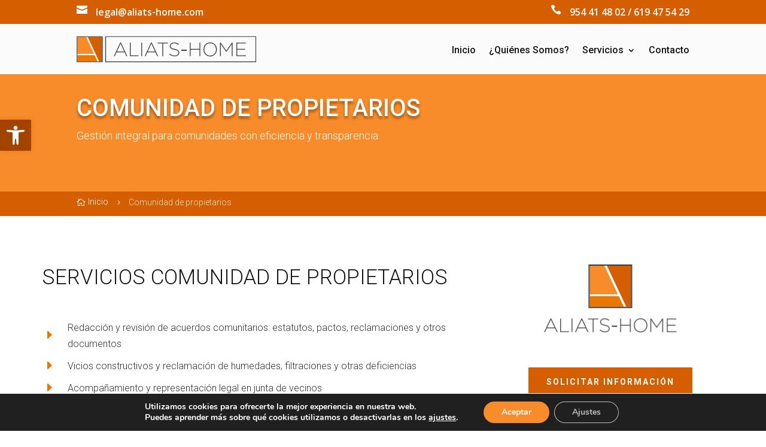

--- FILE ---
content_type: text/html; charset=utf-8
request_url: https://www.google.com/recaptcha/api2/anchor?ar=1&k=6Lc1_f0pAAAAADt9Y2xcfMauycc8x_0KNqcmDF0q&co=aHR0cHM6Ly9hbGlhdHMtaG9tZS5jb206NDQz&hl=en&v=PoyoqOPhxBO7pBk68S4YbpHZ&size=invisible&anchor-ms=20000&execute-ms=30000&cb=vj7ma9ixpzw5
body_size: 48791
content:
<!DOCTYPE HTML><html dir="ltr" lang="en"><head><meta http-equiv="Content-Type" content="text/html; charset=UTF-8">
<meta http-equiv="X-UA-Compatible" content="IE=edge">
<title>reCAPTCHA</title>
<style type="text/css">
/* cyrillic-ext */
@font-face {
  font-family: 'Roboto';
  font-style: normal;
  font-weight: 400;
  font-stretch: 100%;
  src: url(//fonts.gstatic.com/s/roboto/v48/KFO7CnqEu92Fr1ME7kSn66aGLdTylUAMa3GUBHMdazTgWw.woff2) format('woff2');
  unicode-range: U+0460-052F, U+1C80-1C8A, U+20B4, U+2DE0-2DFF, U+A640-A69F, U+FE2E-FE2F;
}
/* cyrillic */
@font-face {
  font-family: 'Roboto';
  font-style: normal;
  font-weight: 400;
  font-stretch: 100%;
  src: url(//fonts.gstatic.com/s/roboto/v48/KFO7CnqEu92Fr1ME7kSn66aGLdTylUAMa3iUBHMdazTgWw.woff2) format('woff2');
  unicode-range: U+0301, U+0400-045F, U+0490-0491, U+04B0-04B1, U+2116;
}
/* greek-ext */
@font-face {
  font-family: 'Roboto';
  font-style: normal;
  font-weight: 400;
  font-stretch: 100%;
  src: url(//fonts.gstatic.com/s/roboto/v48/KFO7CnqEu92Fr1ME7kSn66aGLdTylUAMa3CUBHMdazTgWw.woff2) format('woff2');
  unicode-range: U+1F00-1FFF;
}
/* greek */
@font-face {
  font-family: 'Roboto';
  font-style: normal;
  font-weight: 400;
  font-stretch: 100%;
  src: url(//fonts.gstatic.com/s/roboto/v48/KFO7CnqEu92Fr1ME7kSn66aGLdTylUAMa3-UBHMdazTgWw.woff2) format('woff2');
  unicode-range: U+0370-0377, U+037A-037F, U+0384-038A, U+038C, U+038E-03A1, U+03A3-03FF;
}
/* math */
@font-face {
  font-family: 'Roboto';
  font-style: normal;
  font-weight: 400;
  font-stretch: 100%;
  src: url(//fonts.gstatic.com/s/roboto/v48/KFO7CnqEu92Fr1ME7kSn66aGLdTylUAMawCUBHMdazTgWw.woff2) format('woff2');
  unicode-range: U+0302-0303, U+0305, U+0307-0308, U+0310, U+0312, U+0315, U+031A, U+0326-0327, U+032C, U+032F-0330, U+0332-0333, U+0338, U+033A, U+0346, U+034D, U+0391-03A1, U+03A3-03A9, U+03B1-03C9, U+03D1, U+03D5-03D6, U+03F0-03F1, U+03F4-03F5, U+2016-2017, U+2034-2038, U+203C, U+2040, U+2043, U+2047, U+2050, U+2057, U+205F, U+2070-2071, U+2074-208E, U+2090-209C, U+20D0-20DC, U+20E1, U+20E5-20EF, U+2100-2112, U+2114-2115, U+2117-2121, U+2123-214F, U+2190, U+2192, U+2194-21AE, U+21B0-21E5, U+21F1-21F2, U+21F4-2211, U+2213-2214, U+2216-22FF, U+2308-230B, U+2310, U+2319, U+231C-2321, U+2336-237A, U+237C, U+2395, U+239B-23B7, U+23D0, U+23DC-23E1, U+2474-2475, U+25AF, U+25B3, U+25B7, U+25BD, U+25C1, U+25CA, U+25CC, U+25FB, U+266D-266F, U+27C0-27FF, U+2900-2AFF, U+2B0E-2B11, U+2B30-2B4C, U+2BFE, U+3030, U+FF5B, U+FF5D, U+1D400-1D7FF, U+1EE00-1EEFF;
}
/* symbols */
@font-face {
  font-family: 'Roboto';
  font-style: normal;
  font-weight: 400;
  font-stretch: 100%;
  src: url(//fonts.gstatic.com/s/roboto/v48/KFO7CnqEu92Fr1ME7kSn66aGLdTylUAMaxKUBHMdazTgWw.woff2) format('woff2');
  unicode-range: U+0001-000C, U+000E-001F, U+007F-009F, U+20DD-20E0, U+20E2-20E4, U+2150-218F, U+2190, U+2192, U+2194-2199, U+21AF, U+21E6-21F0, U+21F3, U+2218-2219, U+2299, U+22C4-22C6, U+2300-243F, U+2440-244A, U+2460-24FF, U+25A0-27BF, U+2800-28FF, U+2921-2922, U+2981, U+29BF, U+29EB, U+2B00-2BFF, U+4DC0-4DFF, U+FFF9-FFFB, U+10140-1018E, U+10190-1019C, U+101A0, U+101D0-101FD, U+102E0-102FB, U+10E60-10E7E, U+1D2C0-1D2D3, U+1D2E0-1D37F, U+1F000-1F0FF, U+1F100-1F1AD, U+1F1E6-1F1FF, U+1F30D-1F30F, U+1F315, U+1F31C, U+1F31E, U+1F320-1F32C, U+1F336, U+1F378, U+1F37D, U+1F382, U+1F393-1F39F, U+1F3A7-1F3A8, U+1F3AC-1F3AF, U+1F3C2, U+1F3C4-1F3C6, U+1F3CA-1F3CE, U+1F3D4-1F3E0, U+1F3ED, U+1F3F1-1F3F3, U+1F3F5-1F3F7, U+1F408, U+1F415, U+1F41F, U+1F426, U+1F43F, U+1F441-1F442, U+1F444, U+1F446-1F449, U+1F44C-1F44E, U+1F453, U+1F46A, U+1F47D, U+1F4A3, U+1F4B0, U+1F4B3, U+1F4B9, U+1F4BB, U+1F4BF, U+1F4C8-1F4CB, U+1F4D6, U+1F4DA, U+1F4DF, U+1F4E3-1F4E6, U+1F4EA-1F4ED, U+1F4F7, U+1F4F9-1F4FB, U+1F4FD-1F4FE, U+1F503, U+1F507-1F50B, U+1F50D, U+1F512-1F513, U+1F53E-1F54A, U+1F54F-1F5FA, U+1F610, U+1F650-1F67F, U+1F687, U+1F68D, U+1F691, U+1F694, U+1F698, U+1F6AD, U+1F6B2, U+1F6B9-1F6BA, U+1F6BC, U+1F6C6-1F6CF, U+1F6D3-1F6D7, U+1F6E0-1F6EA, U+1F6F0-1F6F3, U+1F6F7-1F6FC, U+1F700-1F7FF, U+1F800-1F80B, U+1F810-1F847, U+1F850-1F859, U+1F860-1F887, U+1F890-1F8AD, U+1F8B0-1F8BB, U+1F8C0-1F8C1, U+1F900-1F90B, U+1F93B, U+1F946, U+1F984, U+1F996, U+1F9E9, U+1FA00-1FA6F, U+1FA70-1FA7C, U+1FA80-1FA89, U+1FA8F-1FAC6, U+1FACE-1FADC, U+1FADF-1FAE9, U+1FAF0-1FAF8, U+1FB00-1FBFF;
}
/* vietnamese */
@font-face {
  font-family: 'Roboto';
  font-style: normal;
  font-weight: 400;
  font-stretch: 100%;
  src: url(//fonts.gstatic.com/s/roboto/v48/KFO7CnqEu92Fr1ME7kSn66aGLdTylUAMa3OUBHMdazTgWw.woff2) format('woff2');
  unicode-range: U+0102-0103, U+0110-0111, U+0128-0129, U+0168-0169, U+01A0-01A1, U+01AF-01B0, U+0300-0301, U+0303-0304, U+0308-0309, U+0323, U+0329, U+1EA0-1EF9, U+20AB;
}
/* latin-ext */
@font-face {
  font-family: 'Roboto';
  font-style: normal;
  font-weight: 400;
  font-stretch: 100%;
  src: url(//fonts.gstatic.com/s/roboto/v48/KFO7CnqEu92Fr1ME7kSn66aGLdTylUAMa3KUBHMdazTgWw.woff2) format('woff2');
  unicode-range: U+0100-02BA, U+02BD-02C5, U+02C7-02CC, U+02CE-02D7, U+02DD-02FF, U+0304, U+0308, U+0329, U+1D00-1DBF, U+1E00-1E9F, U+1EF2-1EFF, U+2020, U+20A0-20AB, U+20AD-20C0, U+2113, U+2C60-2C7F, U+A720-A7FF;
}
/* latin */
@font-face {
  font-family: 'Roboto';
  font-style: normal;
  font-weight: 400;
  font-stretch: 100%;
  src: url(//fonts.gstatic.com/s/roboto/v48/KFO7CnqEu92Fr1ME7kSn66aGLdTylUAMa3yUBHMdazQ.woff2) format('woff2');
  unicode-range: U+0000-00FF, U+0131, U+0152-0153, U+02BB-02BC, U+02C6, U+02DA, U+02DC, U+0304, U+0308, U+0329, U+2000-206F, U+20AC, U+2122, U+2191, U+2193, U+2212, U+2215, U+FEFF, U+FFFD;
}
/* cyrillic-ext */
@font-face {
  font-family: 'Roboto';
  font-style: normal;
  font-weight: 500;
  font-stretch: 100%;
  src: url(//fonts.gstatic.com/s/roboto/v48/KFO7CnqEu92Fr1ME7kSn66aGLdTylUAMa3GUBHMdazTgWw.woff2) format('woff2');
  unicode-range: U+0460-052F, U+1C80-1C8A, U+20B4, U+2DE0-2DFF, U+A640-A69F, U+FE2E-FE2F;
}
/* cyrillic */
@font-face {
  font-family: 'Roboto';
  font-style: normal;
  font-weight: 500;
  font-stretch: 100%;
  src: url(//fonts.gstatic.com/s/roboto/v48/KFO7CnqEu92Fr1ME7kSn66aGLdTylUAMa3iUBHMdazTgWw.woff2) format('woff2');
  unicode-range: U+0301, U+0400-045F, U+0490-0491, U+04B0-04B1, U+2116;
}
/* greek-ext */
@font-face {
  font-family: 'Roboto';
  font-style: normal;
  font-weight: 500;
  font-stretch: 100%;
  src: url(//fonts.gstatic.com/s/roboto/v48/KFO7CnqEu92Fr1ME7kSn66aGLdTylUAMa3CUBHMdazTgWw.woff2) format('woff2');
  unicode-range: U+1F00-1FFF;
}
/* greek */
@font-face {
  font-family: 'Roboto';
  font-style: normal;
  font-weight: 500;
  font-stretch: 100%;
  src: url(//fonts.gstatic.com/s/roboto/v48/KFO7CnqEu92Fr1ME7kSn66aGLdTylUAMa3-UBHMdazTgWw.woff2) format('woff2');
  unicode-range: U+0370-0377, U+037A-037F, U+0384-038A, U+038C, U+038E-03A1, U+03A3-03FF;
}
/* math */
@font-face {
  font-family: 'Roboto';
  font-style: normal;
  font-weight: 500;
  font-stretch: 100%;
  src: url(//fonts.gstatic.com/s/roboto/v48/KFO7CnqEu92Fr1ME7kSn66aGLdTylUAMawCUBHMdazTgWw.woff2) format('woff2');
  unicode-range: U+0302-0303, U+0305, U+0307-0308, U+0310, U+0312, U+0315, U+031A, U+0326-0327, U+032C, U+032F-0330, U+0332-0333, U+0338, U+033A, U+0346, U+034D, U+0391-03A1, U+03A3-03A9, U+03B1-03C9, U+03D1, U+03D5-03D6, U+03F0-03F1, U+03F4-03F5, U+2016-2017, U+2034-2038, U+203C, U+2040, U+2043, U+2047, U+2050, U+2057, U+205F, U+2070-2071, U+2074-208E, U+2090-209C, U+20D0-20DC, U+20E1, U+20E5-20EF, U+2100-2112, U+2114-2115, U+2117-2121, U+2123-214F, U+2190, U+2192, U+2194-21AE, U+21B0-21E5, U+21F1-21F2, U+21F4-2211, U+2213-2214, U+2216-22FF, U+2308-230B, U+2310, U+2319, U+231C-2321, U+2336-237A, U+237C, U+2395, U+239B-23B7, U+23D0, U+23DC-23E1, U+2474-2475, U+25AF, U+25B3, U+25B7, U+25BD, U+25C1, U+25CA, U+25CC, U+25FB, U+266D-266F, U+27C0-27FF, U+2900-2AFF, U+2B0E-2B11, U+2B30-2B4C, U+2BFE, U+3030, U+FF5B, U+FF5D, U+1D400-1D7FF, U+1EE00-1EEFF;
}
/* symbols */
@font-face {
  font-family: 'Roboto';
  font-style: normal;
  font-weight: 500;
  font-stretch: 100%;
  src: url(//fonts.gstatic.com/s/roboto/v48/KFO7CnqEu92Fr1ME7kSn66aGLdTylUAMaxKUBHMdazTgWw.woff2) format('woff2');
  unicode-range: U+0001-000C, U+000E-001F, U+007F-009F, U+20DD-20E0, U+20E2-20E4, U+2150-218F, U+2190, U+2192, U+2194-2199, U+21AF, U+21E6-21F0, U+21F3, U+2218-2219, U+2299, U+22C4-22C6, U+2300-243F, U+2440-244A, U+2460-24FF, U+25A0-27BF, U+2800-28FF, U+2921-2922, U+2981, U+29BF, U+29EB, U+2B00-2BFF, U+4DC0-4DFF, U+FFF9-FFFB, U+10140-1018E, U+10190-1019C, U+101A0, U+101D0-101FD, U+102E0-102FB, U+10E60-10E7E, U+1D2C0-1D2D3, U+1D2E0-1D37F, U+1F000-1F0FF, U+1F100-1F1AD, U+1F1E6-1F1FF, U+1F30D-1F30F, U+1F315, U+1F31C, U+1F31E, U+1F320-1F32C, U+1F336, U+1F378, U+1F37D, U+1F382, U+1F393-1F39F, U+1F3A7-1F3A8, U+1F3AC-1F3AF, U+1F3C2, U+1F3C4-1F3C6, U+1F3CA-1F3CE, U+1F3D4-1F3E0, U+1F3ED, U+1F3F1-1F3F3, U+1F3F5-1F3F7, U+1F408, U+1F415, U+1F41F, U+1F426, U+1F43F, U+1F441-1F442, U+1F444, U+1F446-1F449, U+1F44C-1F44E, U+1F453, U+1F46A, U+1F47D, U+1F4A3, U+1F4B0, U+1F4B3, U+1F4B9, U+1F4BB, U+1F4BF, U+1F4C8-1F4CB, U+1F4D6, U+1F4DA, U+1F4DF, U+1F4E3-1F4E6, U+1F4EA-1F4ED, U+1F4F7, U+1F4F9-1F4FB, U+1F4FD-1F4FE, U+1F503, U+1F507-1F50B, U+1F50D, U+1F512-1F513, U+1F53E-1F54A, U+1F54F-1F5FA, U+1F610, U+1F650-1F67F, U+1F687, U+1F68D, U+1F691, U+1F694, U+1F698, U+1F6AD, U+1F6B2, U+1F6B9-1F6BA, U+1F6BC, U+1F6C6-1F6CF, U+1F6D3-1F6D7, U+1F6E0-1F6EA, U+1F6F0-1F6F3, U+1F6F7-1F6FC, U+1F700-1F7FF, U+1F800-1F80B, U+1F810-1F847, U+1F850-1F859, U+1F860-1F887, U+1F890-1F8AD, U+1F8B0-1F8BB, U+1F8C0-1F8C1, U+1F900-1F90B, U+1F93B, U+1F946, U+1F984, U+1F996, U+1F9E9, U+1FA00-1FA6F, U+1FA70-1FA7C, U+1FA80-1FA89, U+1FA8F-1FAC6, U+1FACE-1FADC, U+1FADF-1FAE9, U+1FAF0-1FAF8, U+1FB00-1FBFF;
}
/* vietnamese */
@font-face {
  font-family: 'Roboto';
  font-style: normal;
  font-weight: 500;
  font-stretch: 100%;
  src: url(//fonts.gstatic.com/s/roboto/v48/KFO7CnqEu92Fr1ME7kSn66aGLdTylUAMa3OUBHMdazTgWw.woff2) format('woff2');
  unicode-range: U+0102-0103, U+0110-0111, U+0128-0129, U+0168-0169, U+01A0-01A1, U+01AF-01B0, U+0300-0301, U+0303-0304, U+0308-0309, U+0323, U+0329, U+1EA0-1EF9, U+20AB;
}
/* latin-ext */
@font-face {
  font-family: 'Roboto';
  font-style: normal;
  font-weight: 500;
  font-stretch: 100%;
  src: url(//fonts.gstatic.com/s/roboto/v48/KFO7CnqEu92Fr1ME7kSn66aGLdTylUAMa3KUBHMdazTgWw.woff2) format('woff2');
  unicode-range: U+0100-02BA, U+02BD-02C5, U+02C7-02CC, U+02CE-02D7, U+02DD-02FF, U+0304, U+0308, U+0329, U+1D00-1DBF, U+1E00-1E9F, U+1EF2-1EFF, U+2020, U+20A0-20AB, U+20AD-20C0, U+2113, U+2C60-2C7F, U+A720-A7FF;
}
/* latin */
@font-face {
  font-family: 'Roboto';
  font-style: normal;
  font-weight: 500;
  font-stretch: 100%;
  src: url(//fonts.gstatic.com/s/roboto/v48/KFO7CnqEu92Fr1ME7kSn66aGLdTylUAMa3yUBHMdazQ.woff2) format('woff2');
  unicode-range: U+0000-00FF, U+0131, U+0152-0153, U+02BB-02BC, U+02C6, U+02DA, U+02DC, U+0304, U+0308, U+0329, U+2000-206F, U+20AC, U+2122, U+2191, U+2193, U+2212, U+2215, U+FEFF, U+FFFD;
}
/* cyrillic-ext */
@font-face {
  font-family: 'Roboto';
  font-style: normal;
  font-weight: 900;
  font-stretch: 100%;
  src: url(//fonts.gstatic.com/s/roboto/v48/KFO7CnqEu92Fr1ME7kSn66aGLdTylUAMa3GUBHMdazTgWw.woff2) format('woff2');
  unicode-range: U+0460-052F, U+1C80-1C8A, U+20B4, U+2DE0-2DFF, U+A640-A69F, U+FE2E-FE2F;
}
/* cyrillic */
@font-face {
  font-family: 'Roboto';
  font-style: normal;
  font-weight: 900;
  font-stretch: 100%;
  src: url(//fonts.gstatic.com/s/roboto/v48/KFO7CnqEu92Fr1ME7kSn66aGLdTylUAMa3iUBHMdazTgWw.woff2) format('woff2');
  unicode-range: U+0301, U+0400-045F, U+0490-0491, U+04B0-04B1, U+2116;
}
/* greek-ext */
@font-face {
  font-family: 'Roboto';
  font-style: normal;
  font-weight: 900;
  font-stretch: 100%;
  src: url(//fonts.gstatic.com/s/roboto/v48/KFO7CnqEu92Fr1ME7kSn66aGLdTylUAMa3CUBHMdazTgWw.woff2) format('woff2');
  unicode-range: U+1F00-1FFF;
}
/* greek */
@font-face {
  font-family: 'Roboto';
  font-style: normal;
  font-weight: 900;
  font-stretch: 100%;
  src: url(//fonts.gstatic.com/s/roboto/v48/KFO7CnqEu92Fr1ME7kSn66aGLdTylUAMa3-UBHMdazTgWw.woff2) format('woff2');
  unicode-range: U+0370-0377, U+037A-037F, U+0384-038A, U+038C, U+038E-03A1, U+03A3-03FF;
}
/* math */
@font-face {
  font-family: 'Roboto';
  font-style: normal;
  font-weight: 900;
  font-stretch: 100%;
  src: url(//fonts.gstatic.com/s/roboto/v48/KFO7CnqEu92Fr1ME7kSn66aGLdTylUAMawCUBHMdazTgWw.woff2) format('woff2');
  unicode-range: U+0302-0303, U+0305, U+0307-0308, U+0310, U+0312, U+0315, U+031A, U+0326-0327, U+032C, U+032F-0330, U+0332-0333, U+0338, U+033A, U+0346, U+034D, U+0391-03A1, U+03A3-03A9, U+03B1-03C9, U+03D1, U+03D5-03D6, U+03F0-03F1, U+03F4-03F5, U+2016-2017, U+2034-2038, U+203C, U+2040, U+2043, U+2047, U+2050, U+2057, U+205F, U+2070-2071, U+2074-208E, U+2090-209C, U+20D0-20DC, U+20E1, U+20E5-20EF, U+2100-2112, U+2114-2115, U+2117-2121, U+2123-214F, U+2190, U+2192, U+2194-21AE, U+21B0-21E5, U+21F1-21F2, U+21F4-2211, U+2213-2214, U+2216-22FF, U+2308-230B, U+2310, U+2319, U+231C-2321, U+2336-237A, U+237C, U+2395, U+239B-23B7, U+23D0, U+23DC-23E1, U+2474-2475, U+25AF, U+25B3, U+25B7, U+25BD, U+25C1, U+25CA, U+25CC, U+25FB, U+266D-266F, U+27C0-27FF, U+2900-2AFF, U+2B0E-2B11, U+2B30-2B4C, U+2BFE, U+3030, U+FF5B, U+FF5D, U+1D400-1D7FF, U+1EE00-1EEFF;
}
/* symbols */
@font-face {
  font-family: 'Roboto';
  font-style: normal;
  font-weight: 900;
  font-stretch: 100%;
  src: url(//fonts.gstatic.com/s/roboto/v48/KFO7CnqEu92Fr1ME7kSn66aGLdTylUAMaxKUBHMdazTgWw.woff2) format('woff2');
  unicode-range: U+0001-000C, U+000E-001F, U+007F-009F, U+20DD-20E0, U+20E2-20E4, U+2150-218F, U+2190, U+2192, U+2194-2199, U+21AF, U+21E6-21F0, U+21F3, U+2218-2219, U+2299, U+22C4-22C6, U+2300-243F, U+2440-244A, U+2460-24FF, U+25A0-27BF, U+2800-28FF, U+2921-2922, U+2981, U+29BF, U+29EB, U+2B00-2BFF, U+4DC0-4DFF, U+FFF9-FFFB, U+10140-1018E, U+10190-1019C, U+101A0, U+101D0-101FD, U+102E0-102FB, U+10E60-10E7E, U+1D2C0-1D2D3, U+1D2E0-1D37F, U+1F000-1F0FF, U+1F100-1F1AD, U+1F1E6-1F1FF, U+1F30D-1F30F, U+1F315, U+1F31C, U+1F31E, U+1F320-1F32C, U+1F336, U+1F378, U+1F37D, U+1F382, U+1F393-1F39F, U+1F3A7-1F3A8, U+1F3AC-1F3AF, U+1F3C2, U+1F3C4-1F3C6, U+1F3CA-1F3CE, U+1F3D4-1F3E0, U+1F3ED, U+1F3F1-1F3F3, U+1F3F5-1F3F7, U+1F408, U+1F415, U+1F41F, U+1F426, U+1F43F, U+1F441-1F442, U+1F444, U+1F446-1F449, U+1F44C-1F44E, U+1F453, U+1F46A, U+1F47D, U+1F4A3, U+1F4B0, U+1F4B3, U+1F4B9, U+1F4BB, U+1F4BF, U+1F4C8-1F4CB, U+1F4D6, U+1F4DA, U+1F4DF, U+1F4E3-1F4E6, U+1F4EA-1F4ED, U+1F4F7, U+1F4F9-1F4FB, U+1F4FD-1F4FE, U+1F503, U+1F507-1F50B, U+1F50D, U+1F512-1F513, U+1F53E-1F54A, U+1F54F-1F5FA, U+1F610, U+1F650-1F67F, U+1F687, U+1F68D, U+1F691, U+1F694, U+1F698, U+1F6AD, U+1F6B2, U+1F6B9-1F6BA, U+1F6BC, U+1F6C6-1F6CF, U+1F6D3-1F6D7, U+1F6E0-1F6EA, U+1F6F0-1F6F3, U+1F6F7-1F6FC, U+1F700-1F7FF, U+1F800-1F80B, U+1F810-1F847, U+1F850-1F859, U+1F860-1F887, U+1F890-1F8AD, U+1F8B0-1F8BB, U+1F8C0-1F8C1, U+1F900-1F90B, U+1F93B, U+1F946, U+1F984, U+1F996, U+1F9E9, U+1FA00-1FA6F, U+1FA70-1FA7C, U+1FA80-1FA89, U+1FA8F-1FAC6, U+1FACE-1FADC, U+1FADF-1FAE9, U+1FAF0-1FAF8, U+1FB00-1FBFF;
}
/* vietnamese */
@font-face {
  font-family: 'Roboto';
  font-style: normal;
  font-weight: 900;
  font-stretch: 100%;
  src: url(//fonts.gstatic.com/s/roboto/v48/KFO7CnqEu92Fr1ME7kSn66aGLdTylUAMa3OUBHMdazTgWw.woff2) format('woff2');
  unicode-range: U+0102-0103, U+0110-0111, U+0128-0129, U+0168-0169, U+01A0-01A1, U+01AF-01B0, U+0300-0301, U+0303-0304, U+0308-0309, U+0323, U+0329, U+1EA0-1EF9, U+20AB;
}
/* latin-ext */
@font-face {
  font-family: 'Roboto';
  font-style: normal;
  font-weight: 900;
  font-stretch: 100%;
  src: url(//fonts.gstatic.com/s/roboto/v48/KFO7CnqEu92Fr1ME7kSn66aGLdTylUAMa3KUBHMdazTgWw.woff2) format('woff2');
  unicode-range: U+0100-02BA, U+02BD-02C5, U+02C7-02CC, U+02CE-02D7, U+02DD-02FF, U+0304, U+0308, U+0329, U+1D00-1DBF, U+1E00-1E9F, U+1EF2-1EFF, U+2020, U+20A0-20AB, U+20AD-20C0, U+2113, U+2C60-2C7F, U+A720-A7FF;
}
/* latin */
@font-face {
  font-family: 'Roboto';
  font-style: normal;
  font-weight: 900;
  font-stretch: 100%;
  src: url(//fonts.gstatic.com/s/roboto/v48/KFO7CnqEu92Fr1ME7kSn66aGLdTylUAMa3yUBHMdazQ.woff2) format('woff2');
  unicode-range: U+0000-00FF, U+0131, U+0152-0153, U+02BB-02BC, U+02C6, U+02DA, U+02DC, U+0304, U+0308, U+0329, U+2000-206F, U+20AC, U+2122, U+2191, U+2193, U+2212, U+2215, U+FEFF, U+FFFD;
}

</style>
<link rel="stylesheet" type="text/css" href="https://www.gstatic.com/recaptcha/releases/PoyoqOPhxBO7pBk68S4YbpHZ/styles__ltr.css">
<script nonce="tD50ZSQ6z3ghGDC7MTUsKQ" type="text/javascript">window['__recaptcha_api'] = 'https://www.google.com/recaptcha/api2/';</script>
<script type="text/javascript" src="https://www.gstatic.com/recaptcha/releases/PoyoqOPhxBO7pBk68S4YbpHZ/recaptcha__en.js" nonce="tD50ZSQ6z3ghGDC7MTUsKQ">
      
    </script></head>
<body><div id="rc-anchor-alert" class="rc-anchor-alert"></div>
<input type="hidden" id="recaptcha-token" value="[base64]">
<script type="text/javascript" nonce="tD50ZSQ6z3ghGDC7MTUsKQ">
      recaptcha.anchor.Main.init("[\x22ainput\x22,[\x22bgdata\x22,\x22\x22,\[base64]/[base64]/[base64]/bmV3IHJbeF0oY1swXSk6RT09Mj9uZXcgclt4XShjWzBdLGNbMV0pOkU9PTM/bmV3IHJbeF0oY1swXSxjWzFdLGNbMl0pOkU9PTQ/[base64]/[base64]/[base64]/[base64]/[base64]/[base64]/[base64]/[base64]\x22,\[base64]\\u003d\x22,\x22f0I4woRMflZ3w5jDisO/w6LCuCsxwolQdiMWwr1Cw5/CiDZqwptHB8Kzwp3CtMOpw4onw7luPsObwqbDh8KbJcOxwrjDl2HDiirCq8Oawp/Duj0sPzRowp/Dnh/DhcKUAy3ChDhDw4vDvxjCrBYWw5RZwr7DjMOgwpZlwpzCsAHDh8O7wr0yGiMvwrkeOMKPw7zCj2XDnkXCsR7CrsOuw5prwpfDkMKawovCrTFLTsORwo3DscKRwowUJFbDsMOhwowXQcKsw4PCvMO9w6nDp8Kow67DjR7DhcKVwoJvw5B/w5InJ8OJXcKowo9eIcKow7LCk8Ojw40VUxM6QB7Du3rCgFXDgnjCqksEacKacMOeBsKkfSNZw78MKBvCnzXCk8O1GMK3w7jCpVxSwrdCGMODF8KlwqJLXMK/[base64]/DshDCtmrCpA3Dv8Okw7FtHMKGwo1+acK2NsOzCsOXw6XCosKww7hRwrJHw5fDryk/w7AbwoDDgw9UZsOjXsOlw6PDncO6YgI3wo3DrAZDXgNfMxXDscKrWMKXSDA+ZsODQsKPwonDscOFw4bDp8KheGXCv8OKQcOhw4LDpMO+dX/Dn1giw5rDiMKXSQ/Cj8O0worDknPCh8OuRsO2TcO4UMKww5/Cj8OVJMOUwoRyw7pYK8OVw55dwrk1cUhmwoNVw5XDmsOewp1rwozCoMOPwrtRw5LDnWXDgsO2wpLDs2gucMKQw7bDh2RYw4xBXMOpw7c3BsKwAw93w6oWR8O3DhgIw4AJw6hewodBYwdPDBbDqsO5QgzChhMyw6nDscKDw7HDu0/[base64]/CjsKWFhjDhFHDl0zCnRZ6BMKEwrfCgmnCnFcXZTzCriQLw6LDicOoC2QUw7ZRwrQYwp/Dh8Ocw6lWwrdwwpvDvsKTFcOEQcKXFMKawoHCicK3wpAtXcOVc0UtwpfDtsKMNW1IMUxTUVRNw5HComgDHSgvSEzDsQnDmQnCtyoTwobDiw0iw7DDnjvCl8OIw5AJdw0LGsK6D3HDj8KEwr4FUl3Cj14Ww67DssK/[base64]/DvsOWecOjdE4DbMK/w6hOW8KWfw/Dk8KGYMKfw6UNwrYNLiTDlcO6YcOhf2DCvMO6w44Jw4wNwpHCm8Ogw6kkTE0vH8Kyw6kGLcOYwp4Swp1swpRKKMO8XmDClcOjL8KbUsONOhrCv8OGwprCksOdQ2pfwpjDmHssJC/[base64]/wr/Dv8KZKcKPdsKgwodYwpHCmDQ2wpITT37DmWctw6UnMXXCm8OHRggmeGTDucOIXADCqR/DmzJRcDVKwoDDlW3Dp2x7wpDDtDQewqgowrEcBcOow7FHA2DDtsKrw5tSOR8tOMO/[base64]/[base64]/[base64]/Cp8KxSMOkNhfCvsOuYAIMw5ImahXCilzCh3lLT8K4cWLCsUTDucKsw47DhMKVKTU7wpzDm8O/wpsXwrFuw7zDiCDDo8K5w5Vpw5E+w7xkwoN2YMK7DUHDp8O9wqrDm8OnGcKFw5jDg3MRfsOEW3TDh1lKRcKgJsOZwqVcQl4IwpARwrLCucOcbEfDk8KnMMO8IsOGw7fCuy1td8OkwqlwPlHCs33ChAHDsMKXwqdPAGzCmsKKwrbCtDJIYcO6w5nDssKDSk/Du8OQwpYZNG5nw4M8w7PDmcO8GMOkw7HDgsKJw7Maw7hFwoACw6zDuMKtbMOOUwfCk8KOVBcoFTTDo3ttVnrDtsOTRMOkwqkOw59vwo9gw4zCr8KVwrtlw7DDusKdw5Nlw6TDo8OdwoZ+DMOOMMOTcsOIFSRHCxrDlcOQLMKlw7nDjcK/[base64]/Cijw3w5RpSzPCn8Oyw5QPwrrDosK1BlcUwrNHdxtzwq93FsO7wrNrX8O/wo3Cq2NowrbDr8OiwqlheRY/KsOmVhNLwpl3KMKow6rCp8Kuw6AtwqzDoU91wooUwr17bTIkBcO3BGPDkzPCusOrw7oXw7dBw7hzVkhwPMKRAB/[base64]/ChsO5wqnDjsOZw4NTZkhuLMOPcjjCgsK4EiY6w6I2wqHDssOBw5rCuMOcw4DCmDdnw6nCkcKSwpRQwpHDmABQwp/DvsKvw5QWwqNNU8KtIcKRwrDDk0FnSz16wpDDhcOiwrLCmmjDkErDkgHCsF3CpRjDklYfwqMeWTnCmMKww4LCkMKmwr5jGirCjcKxw7nDgG1ACcKnw4XCmR5Qwq53BlRywo4iFWPDh3wAw4kNN3BBwqjCs2EbwqVrE8KVdTrDr1/Cp8OSw5nDvMORacKVwr8vwr/CmcK3w6dodMOXwr/CmcKRKsKwYhvDtcOLAgnCh0hhbMKCwpfCgcKfWsKgdMOYwrLCn0TDiTjDgzbCigrClcO4GBQGwpZqwrTDnMOhB1fDnCLCsT0qwrrCrMOPH8OEwoRFwqAgworDgMOICsO1Jm7Dj8KpwpTDmRDCvETDnMKEw6hEWsOpYFUuasK1BMKAE8OqEksgB8KLwpAxCX/CisKDYcO7w5AcwpERanRlwptLwojCi8KwWsKjwqU+wq3Dk8KmwrPDk2pgdsKGwrDDm0nCg8Kaw5E3wrMuw4nDiMOEwq/Ctgg1w70/wohdw53CuzjDtFR/bk11F8KxwqMpXcOKwqPDin/DgcOqw69vSMO+Tm/Cl8KWGDAcfh4gwo8iwoRlR3TDusO0WE7Ds8KKdVh+wot+CMOPw5fCrSjCnQjCiQDDhcKjwqrCicOOZcKYaUPDv2lPw4RFS8Odw6Qtw4IhCsOeIT3DtcK5TsKsw5HDgMKqcW8WDsK/woDDpktWwpTCr2/ChMO0McOUGSXDvDfDgxjClcOkLVzDqDcRwolxL1ROA8Oww6VgR8KKw5fCpXHCpUzDtMKNw5DDiy9Vw7vDuwRfFcKFwrzCrBHDnjhtw6zCr1Fpwo/[base64]/J8KYB8ONDiHCmMOZfDoHYcO3e01SBGDDrsOww6zDtm/DssOWwrEsw61CwqYrwos+RXPChMOEM8K7EsO5DMK1TsK4w6ARw61aNRdbVlAcwofDl2fDrmxAw7fCh8OsMRAtN1XDjsKZJ1InE8KWcz3CscKHRDcnwok0wrvCucOhFhTCljzDlMKHwpfCgsKgCTLCj1PDjUDCoMOlPHbDhAAdfzXDqyk8w6/CvsOzcBDDpmMtw5zCl8Klw5TCg8K9VXdAYCszBsKCwpgnOcO6Bj5/w6R4w5vCijLCgMO5w7YeZThHwpgjw7NNw7bCmArCu8OSw54Swo8Tw5XDkXd+Om3DmibDpFt6IFUjUMKywpNmTsOVwojCmMK9C8OzwrbCi8OrJDZ7Bg/DpcO1w7QfRVzDp1kYfyMKOsONFATCo8KDw7ECbDtGYSHDlsK8AMKqN8KhwrnDo8OeLkTDgW7DthcNw57Dj8OAU37CsTQga2PDkwQEw4UDG8OHKjjDux/[base64]/ChzZBIsOcwr5fKGNmT3pVRnhSN3bCpinCtcKsDijDtw3Dg0bCgA7DoiLDrjvCrxHDvMOtC8K4L0vDtcOMYkgPPCdSYCTComMxaVdVccKaw5jDocOQQ8O3YcOAA8K/eTZUQn9hw5PCoMOgOB5Sw5zDpWvCjcOjw5jDvU/Cv0MDw6RHwq0AH8KuwprChVsIwo/DgkLCvMKZNMOMw58gUsKZcS1FKMKDw74mwp/DgQrDhMOtw7/[base64]/[base64]/w6TDhcORfHLCmiTCjMKgUsKTNMK7NjFlUMO0wpHCtMKtwok1dsKWw5kSLi81IRXDv8KJw7U5wqcLb8KAw6JCVE98BlrDhTEvw5PClcK1w4HDmFQEw5JjMxrCmsOcFV1Mw6jDscOEdXttdH7CqMOAw6QwwrbDrcK5BiZHwphHD8OrSsKWHR/DtQxMw4YYw6zDj8KGFcO4WyIUwq/CjmRXw77Dp8KmwqvCo2R2VQzCisK1w7FgDW9LP8KXHDxtw4FTwr8mQljDksONG8Olwogjw7Qewpcww5MOwrwpw7TDrV/CuHsmRMOOCx8PZsOMDsOnDgnClBEONE5iOwEsMcKbwrtRw7xYwrTDt8O5fcKFJcO9w4TChsOidUrDkcKhw7bDig4Hwr1pw6bDqsKDOMKgAsO0LxN4wolxSMOBNloewpTDlQ/Dt1RBwphmLhDDt8KbHUkwBhHDs8OLwoZhG8KZw5PDgsO/wpzDkhErcH/CtMKMworDnVN6wrHCvcK0wqQawo3DisKTwoDCocKzTTsQwr3Cn17DvFYnwoTChsK/wqIyNcOdw6d0JsOEwo9eNsKJwpzCmsKtUMOYJ8K3wo3CrXLDp8ONw44YT8OpGMKJSsOcw4/Cq8OiPcOPZVXDkyIuwqNZw4LDv8KmCMOqM8K+GsKQGSxaUwbDqgHCjcKFWhJqw6hyw7vDk2AgaSrCvkZ+WsOlcsO9w4/DnsKSwqDCslLDkm3DhEktw6XCrBDDs8OrwqXDqljDrcKjwrIFw5tpw45dw7FvFHjCqgHDuWpjw4zCiz9+M8OCwrthwotpF8Kew6HCk8OLAsOtwrbDvDbCuTTChjPDqMKDdjAowoQsX2Qrw6PDjEohRTbClcK6OcKxF3fDssOiZcO7f8K4bX/CoSDCssOSOk0GZsKNa8Kbwo3CrDzDtWc1wozDpsOhc8Oxw7/CiXrDh8Otw6DCs8KWOMKsw7bDjBJBwrdcJcK9wpTDtyZfPkDDnl0Qw5PCmMKabMOLw7/DnMKPJsKXw7ppWcOkbsK6DMK6KHQYwrFHwqh8wqh6wpzDsEZnwppvf0vCqlNkwoDDtMKOMS0bbV1dXRvDoMODw67DtHR6wrQlEQgpBCR/wrIGVlwyHVwrEHfCrABYw5/[base64]/f8KWBXYEG8KUw4BtOMOowoBbe8O7woEfZMOvNcKww6oKIMOTLcO0wqDDg15hw5QKcz3Dt2vCt8OSwrLCiEIBBCrDlcOuwoc/[base64]/Dh2EQSsOiLDU9YsKIwo0Uw73DosOSRi/[base64]/CugI2w5d5wpvDjxBnw4c5TWdYVcOgw5d7w6MhwrMXMkN3w4MOwoUSaH1vHsOIw4nChz1mwpgbdy8Tbm3DlMKjw7Z0SMOeK8KqGcOTPsKwwoXCiTBpw7XCpsKJcMK/w7xSFsOTWhlOLFxRwqhEwpRDHMOPc0fDqSAhKMOvw6rDkMOQwr9lOFnDgcOpahEQB8K8w6fCu8KXw57CncO1wq3DgMKCw6LCl3w1d8Kkwpctcx8Iw6bCkhvDo8OGwonDt8OlVMOTwp/ClsK6wo3CtS5jwp8HKMOVwqNaw7wew4PDlMO9SVPDlHvDgDJowp5UIsKLwozCv8KbW8OBwo7CssKGw50SCHTDssOhw4jCnMKXOkPDm11ywrvDuy0jw7fCvnLCuHtScEAgTcOQJAZVWk/Dg1nCn8OiwojCpcOmDB7CnVHCrkwZUCjCisOdw7ZEw6JQwrB3w7AqYAPCqlXDkcOee8O+J8K2STEmwoXCuU4Hw5/DtVHCo8OAR8OpYgLCl8OMwrDDlcKvw5cBw5fCisO6wr7Cri9iwrd4aGfDg8KLw6/Ch8KedCswOiAsw60mYcKVwqBBJcOKwpnDnMO/[base64]/Dnx3DnQRhw4vCqMK/[base64]/w4nDr3TCmMOEcMKJwqUvOw/DsMOiE8ODwodVwoxLw6saVsKfAGtQwrZWw64gNsKFw4PCi0ZfYcK0ZhhfwofDg8OvwrU6w5oSw4w9w63Dq8KMacOUTsO7w6pcw73ClXTCu8O9F2pVa8OmC8KSe31xX0TCrMOFbMKiw4sJE8KAwqdswrVhwqFJS8KFwqXDq8O/w7dQYcKwQsKvdzrCksO+wr7Ch8KFwpfCml57GsKVwoDCvlMnw6zDoMKSPsO8w4DDh8OXYi0Uw43CnxlSwr7ChsKWJ1VSacKgUzrDv8OOwp/DvyVfLsKyI2TDn8KfawkqasKgZE5Vw67Cj10jw6BxEk/DncKYwqjDncO7wrvDosO7TsKKw4TCjMODEcOIwrvDtsKRwrDDnlUTH8Osw4rDuMOVw6sJPR9eScO/w4LChRpQw6Zdw5DDt1dXwovDgUTCtsK2w6HDjMKFwqzDisKLU8OUfsO0eMOqwqVIwrFLwrFHw7/CusKAw5IyJ8O1RTbCrQzCqjfDjMKCwofCi3/Ck8KvVREtYgXCi2zDqcOUP8OlWkPCscOjA3YXdMOoWWDCtMKfMsOTw4RRQV1Aw6PCsMKjw6bDtwYJwpvDjMKVDMOiecOsXWTDnVNNAXnCn0vDszbCng08wohHB8OTw4F2B8OibcKWPMKjwopSfW7Dm8KCw6wMGMOiwrFfwo/ClhJyw4XDiWlaV1FyIybCjcKSw4Vzw77DqMO5wrhdw6zDrRsTw7FTRMKvOMKtScOdwrbCusK+JiLCm1k7wpQKwqQ1wrRDwpp3E8Kcw7XCkBh2I8OQB2LCrsKzK2XDlU5oYGzDgS7DmU7Du8Kfwppkwo9rKBXDkhEKw6DCosKmw69NQMK8YTbDnhPDhsOjw6M/a8OSwrkoBcOMwrDCr8Ozw5PDtsK9w54Ow4oyBMOZwoMBwq7DkSdIB8OOw5PClSNjwpLChsOZHixKw7wkwrDClMKEwq48B8KFwo8awpXDj8ORO8KfG8O3w7UTHEbCosO4w4g6HhvDnjTCpCQUw7fCmkg3wr/CsMOjLcKlUxY3wr/DjMKUC3LDp8KnAWXDvEvDrWzDoyM3fMOnGsKGGsOmw4hrw5ISwrHDj8ORwo3ChDTCr8OFwrkZw4vDqGDDmRZlawkFHmfDgsKhwqQFWsKjwqwKw7NUwrhbWcKBw4PCpMKxYB59D8OewrRkwo/Ciz5mbcOyRDDDgsOiEMKJJ8O9w4dMw40TX8ObO8KxCcOgw6nDs8KCw7jCqMORITTCrMOuwrojw4XDlglewrh6wojDoxoiwpzCqX9Jwr/DvcKOLBEnHMKNw7tgLVXDgFbDmsKkwrw9wpfCi1bDr8KTw5gSdx0Qwocuw47CvsKaVMKOwrHDrMKbw5E0w4fCgsOdwpUPKMKjwrEAw4zCjBgCKhgww73DuVQAwqnCosKXLsOTwpBmBsO2VcOuwo4twozDp8OEwoLDqQbDhgHDhnfDry3CusKYTETDmcKZw4IraQzDnh/CmDvDlB3DoV4dwp7CgcOiPBoVw5J9wo7CksKQwpM1L8O+SsKXw6swwrlUYMOgw6/CvMO8w7tTWMOoHB/[base64]/CizRFYsOJw7rCpsK2Vw7DhcKKb2MEwqFJLMOwwoLDrcODw79bL2QMwqhVU8KxSR/[base64]/DvA97a8OVWX7CjAbCs8OGUsOOwoPDtlMbHsOKHsKNw7oJwoPDsmjCuj4bw6fCpsK3WMOvQcOKw4Z8wp1vK8OfRBsow5tkPRrDmMOpw6ZSD8KuwrLCgmYZcMOsworDocOjw5TDq1IkesK6JcK/wqEXEU8pw50xw77DrMKHwrAFDh/DnlrDrsKmwpBQwrR4w7rCnx59X8OAXxVtw43DlX/Di8OKw4ASwpXCncOqG2FRPsOMwp/Cp8KSGcOVw6NHw44rw5R5McK1w7fDn8O5w6LCpMOCwp8YJMK2OUvCmApOw6Ijw7hsWMKGCBYmBCjCtMOKFCpWNllSwpY1wrrDvzHCpkZDwoJjO8O/[base64]/Du8Kgw7rCmcKvbUlQH8OXVMOLwps9wpYcCkZ+LAVrwpTCp0nCusK7XSzDkwXCoEtveUXDnQYjKcKkVMOVR2vCm0XDnsKdw7hZw6ZJWSnCvMKXwpA/P3rCvhXDgHVkMsOiw5XDhjdfw5LCr8O1F2gfw77CtMO1a1LDvG0Mwp4AdMKXUMKGw43Dg3/DqsKhwqHCg8KVw6dubMOgw4DCuDEYwprDlcOEcA7Dh0o2HibCsk3DtMOGwqtWBBDDs0PDgMOowqEdw5DDsn/DkhwEwpjDvxzDhsOVF2p7REXCmRLDv8Oaw6PCrcKuNnrDtlXDiMO9FsOowpzCu0N/w7UjZcKAY1AvesO4w4d9w7LDrUQBc8KPJEllw7/DgMO/wo3DpcKkw4TDv8KAw4l1CcK8woIuwpnCjsKaRVkTw6jCn8K+wq7CiMKyW8Klw4A+CGhEw6gbw71QCj0hw755CcKnwptRKCPDnVxedUDCqcK/w6TDuMOtw4xxOW7CvCvCii3ChcO4LjLCuxPCucKlw7dywqjDnMK6acKXwrFiDgl4w5bDtMKEehA2CsOyRMOZC2bClsOcwpBEE8KmFigEwq7CoMOwbMKHw5LCgh/[base64]/[base64]/[base64]/[base64]/CtsKGIy8Uw6LDtjzCkjNJwoosw4zCtjsjJBNBwqTCoMKId8KxSBnDkHbDgMKaw4HDlHh5FMKbMC/CkQLCs8Obw7tTYDbDrsKSMj5bXE7Dn8KdwoR1w63ClcOow5TCrMKswpPCji/DhhsvWSRSw7TCnsKiEyvDvMK3woBNwqjCmcODwpbCn8Kxw63Cl8OVw7bClcKlFMKPXcKTwp/DnGJQw4nDhS1recKOEBtjTsOYwp50w4l5w4HDksKUO2pYw6wqbMO/wr4Yw5TDsHPCj17CqmYYwqnCqFdTw4t8aFLDrHnCpsOOL8OYHAAre8OMOMO5PxDDsz/CosKYYy3DssOFwq3CqCMOfMO7aMOpw7cAesOVwq/CpRM0w6LCvcOOIw3DihPCvMKVw4zDkwTDkX0eT8KyGCvDjmLClsOHw5tUOMK6MEcGd8O4w7XCsyvCocKvJ8Obw67DgMKKwoQ4AxzCrl7Djw0ew7tdwrvDjcKkw7rClsKww4zCuTtwQ8Ktakszdh7DpmAVwpTDukrCtV/ChMO+wrJRw4kcb8KLe8OEYsKlw7dgYArDu8KCw7B/dcOVWBjCisKWwqXDg8OpWTXDohQaSMKHwr/CgBnCizbCnDfCgsKLKMOsw799JcOSVB4UPsOlw57Dm8KlwoZKe3HCh8Osw57Cm07DtQXDkncnOsOyacOLwo3CtMOiw4PDtCPDmsK2acKHEG/DlcKbwq9XbW/[base64]/CqUPCm2QEwqFMw7bDn8OPw6HDlU/DlsKmw5nCsMOsw7dMKsOmA8OaSiYhHVQ/bcK6w6Z/wphZwqQCw6U/w7d8w6krw6zDsMOxAi5qwr9HSz3DksKaMsKNw7HClMKcMcOiFCXDmgnCjcKnTxfCn8K7wqHCn8OGScOkXsO1FsKZSRrDkcKcZxEuwrV4M8OMw6IBwofDsMK4ETVaw6YWTcKhIMKfSzbDqUDDrsKqOcO2CsOrWMKuRnwIw4Qvwphlw4gfZMO3w5vCnG/DusOvw7fCv8K8wqnClcKgwq/ClMOGw7PDijl3XlNmf8KkwrY2NHXCpRjDiDPCgMKHE8O7w7sEZ8OyCsOYWMONZntodsKLCEkrKAbCsHjDsiBLcMK8w6rDssKow7FKEXzDl1IRwobDoTnCn3ZSwqbDl8KkE2DDjVXCqMOKJnfCjWLCssO0EsOKRsK1w5vDi8KewowxwqnCqMOVLD/CtyPDnkrCk1Zvw7rDtFRPbCMKGcOjTMKbw7nDusKuMsOBwrUYBsO5wrvDlsOVw5HDvsKtw4TDshHCuEnCrxJ9Y0vDmx/DhyvCssOkB8KWUXQ6A3fCksO1CVPDq8K9w4/DjsOUEicYwrnDhT7DosKjw7Z+w6s6EcKXJcK5bsKvAijDkmbCncO0NBxXw6huwq5CwpjDpVMqYU46EsO1w7BjegTCq8KlcMKmM8KQw5Z4w43DvHfChUHDlT7Dn8KMOsKIXil8IjIZWcKHJcOWJ8ORAXARw6/CoFzDp8O2eMOWwqTDpMO9w6lqTsO7w57DoCLDsMOSwrjDrjBdwq1yw47CusKhw5DCnEzDlT8aw6jCk8Kuw5Bfw4bDlxtNw6PCt1IaZcOrKsK0w7lIw5Q1w7LCqsO8RAxgw5l5w4jCiTnDtFTDrR/DvWExw7x8cMKyRGfDnjQbZGAkRsKKwrrCughswoXDhsOBw4nCjnFdOx8Ww7jDsALDsXM6GCZdRcK/wqA1b8Omw4rCngIUGMODwrHCi8KMU8OWIcOrwotfdcOKCw44ZsKzw77Ci8Kpwrxmw5c/HWrCtwTDssKSw7bDgcOUATpxXUoPSkvDqQ3CpijDkVpGwrPDlW/[base64]/CgXNHwqlrasKDw6MMbcO7Ow3CqEzChHUeCcKYLCHDksKwwrfDvD7DviHCvMK8Rmtewq3CniDDm3PCjzhqCsK6XcOSAW7Dt8OCwoLCoMK7WS7CtHI4K8KbDcOtwqAiw7LCtcOwGcKRw47CuwPCkgDCsG8jXMKObyM0w7fDgwBuYcO6wrbCh1LDjjtWwot/wqMgM0nCgHbDi3fDvgfDtVTDpS/[base64]/DtDTCosKzw6TDrcKNIkfDixMqwoEXw5RrwpBGwoxIZ8KPIEtUE1LDtcK8w4Ukw713KcKUwrJHw5vCsXPCu8KdKsKYw53CmMKcK8KIwqzCrcOqbsOeTMKiw7bDgsKcwr9jw4ZJwrXDsGtnwovCvS7Cs8KfwoZIwpLCo8OyaizDvsO3L1DDtGXCuMOVDg/[base64]/DnGrDsDd5asOWwpNsw5IjCcObwpDDmsK8VXfCiCAgbSzCncOfdMKXwoLDjFjCpyQJP8KPwqx8w5h4HQYdw5zDrMK+b8KDUsKcwqRRwonDon3DrsKMPXLDmznCr8Oyw5lSJxLDsWZuwoAJw4UfMVzDrMOWw65HA27DmsKLTy3DgGxKwr/CnBLCrU3Dgj81wrvDtTvDqgZxIFxkw4DCtATCmMK1VShqZMOpJFzDo8OPwrfDrCrCpcKLX2VzwrBGwr9/TC/[base64]/Du0MVw58qCsK0w5rCpnIvwr0dD8Kvw57CqMOMw47ChMKgDMKAYy5KDSLCosO0w7k3wpZsQAEMw6fDqV3DvcKzw5DCjcOcwqfCicO7wqoOW8KxRwLCtlLCgMOYwplmKsKgJX/CnCfDncKPw7fDl8KGVRTCiMKISCDCrmoQY8OOwqnDq8Kcw5oVImx2ax3Dt8Kfwrs+A8O+RHHDsMKcM3HDq8OXwqJgDMOcQMKJOcKkfcKJw7VNw5fCoh8LwrgfwqvDnBQawp/[base64]/CoQ5pwpA4eFHCucO6wp7CpC3CgQbDrTwCw7XChMKGw5Qnw6tJY0/ChsO/w77DjMOGa8OtLMO8wqBlw7g4LgTDocKhwr3CjjZQVWXCs8OAfcKsw6ARwovDo1dZPsO/EMKQRm/CrkwuEkDCoHnCv8O7wocze8K3VsKJwphgBcKsKcOjw7vCjV3DksODw4ApP8OJQzVtPcO3w6/DpMO5w5jDhgBQw7hDw4vCo2grHglSw7XCsSPDnmozZAwKLgx2w7nDiCh2DA1MLMKnw798w5/CisORHMK5wpRuAcKeLsKmc19zw4/[base64]/DsjVeTSnCgXV8wojCusO/w7RIEcOiw4fDkl5yIsKUJm7CilHCvB01woXCtsO9KD5DwprDkRHCnMO8IcKzw6QUw78/wowAFcOZO8Kiw7LDkMKMDGpdwojDm8ONw54ibsKgw4vCnAfDgsO6w5kIw6rDhMK+wqzCp8KMw6LDmsKrw6V8w77DlsO/TEgyEsK4wpTDrMOKw7QTJBkDwr9eYF/CumrDjsOTw5TChcKBfsKJa1DDsFsswqQlw4V5w5rCu2fDrsOdS23Dvh3CvcOjwrnCvx/CkUPCoMOnw7xmGCTDqV0QwpRsw4lWw6MYNMOjByJ+w5/CisOTw4HCq33DkSPCvmvDljzCszkiacKTUkoSNMKCwrrDiQg4w6zCvFLDq8KTdcKkL0HDn8KKw4nCkR7DpBcIw5PCkwcvTXRNwqd1K8OzH8KiwrLCnHvCm2nCtMKTTcK/FRtbEBwPw4HDpMKbw6jDvVxBXVfDnhklF8OUdAAoYBrDikrDrCERwq40wqEHXcKewrdGw4oEwpVAeMOUXXADGw/CowzCqzY2UQ05X0LDjcKfw78Ow6PDi8Omw5R2wpXClMKWFwFkw7zCnwHCrjZKcMOSLcONwr7DmcKIwoLDtMKgSw3DusKkZ3HDjRdnSG9FwqhzwrQaw6jCuMKnwqrCj8KcwogPHinDsEVUw6jCqMKmcQBow4Ndw7JSw7zCssKuw4/Dq8OITx9lwpQ/wotsZjDCp8KNwqwJw71lwrsnOkHDtsOwI3QWTDLCpcK7K8OowrLCkMOYccKjwpN+E8KIwpk/wqTChMK3TzxhwqQuw5Fhw6Elw6TDpcKWQsK2wpZfaA3Cv2Ygw44WVjAEwrNwwqXDqsOnw6XDssKfw6MCwqNdHAPDkMKMwpbDlGnCtMOnSsKiwrnCn8K1dcK0DsKueDPDusKXYWTDnsKJPMOCdTTCocOkNMOxw5JLAsKYw7nCtS5QwpESOC0xwp3DrFDDtsOgwq/DoMKlCQ9Xw5zDr8OBwpvCgEbCpWt8wptsbMO5bsKPwqzDjsKLw6fCg2HCmMK9LMK2CsOVwrvDjkoZXE5/BsK4K8KKXsKpwqfCgMKOw5QAw5gzw4jCqSRcwrDDkUXCln3CuE/DpVcLw5HDkcKXEsKawoFcYzINwqDCpcOiBVLCm1VrwoMqw6lmEcK6elA3cMK6LjzDvhp9wqsewo3DvcOuS8KwEMOBwohvw57Cr8K9YsKIUsKPTMKgaHUlwoXDv8K/AQXDu2PDncKdfRpSK2keWVzDnsO1M8KYw5FqT8Okw4YdEibCtHnCrHDCslPCvcOxSRHDl8OsJMKsw7oPRMKoejPCtcK7NiQbf8KhOg5tw7lmVMK4WTfDssOewrTCmhFJRcKUGTM1wqdRw5/Ct8OBTsKAfcOMw6p8wprDjMK9w4vDlHoHI8O0wqEAwp3CsF4mw6nCjT/[base64]/ChlwswobDpsOSw6TDomVow6bDjMKfdsKWclBzQgDDh1MJYcKIwo3DpUAuGGV8HyHDhEnDkDApwqoAH3jCvh/[base64]/DmQbCh23DvwrCo8KjP8KNPcKDDcKAWV7CqH5CwrbCl2Q1CHoeLwrDtGPCsy/ClsKRTWBjwpBvwqh7w7rDoMOXVGATw77Ch8KIwqPDrMK7wqvDjsOfUUfCnG4cUsOKwqbDpGkjwohzUzvCgBdjw5bCkcKoVUrClsO4S8KDw4PDrzZLKsOKwq/DuiIfGsKJw5Jbw4sTw7fDlRXCtDshPcKCw70gw40Qw5AeWMK9XTDDkMKWw6AxQ8O2RsOXNhjDl8OBa0IXw4Y4wojCi8KycnHCi8OVRcK2VsKjcsKqT8K/asKcwpvDkxUEwqV4e8KrL8KVwr0Cw5tCcsOsQsKIUMOZFcKtwrwNIm3CsnvDscOewqfDt8K0OcKmw6DDicKgw753MMKkIsO9w45+wrpxw4dhwqt6wpTDgcO3w4bCjh9/RsKoGMKAw4Jqwq7ClsKmw4IqWzoBw5/Dpl1DJy/Cql4pTMKtw6Q5wprCpxVywo/[base64]/[base64]/DncKKRx0RwprCtsKuU8KtBCzCvGLDoMOdwr8JH13CnTTClsOCwpvDumwFM8OUw58Awrobw4g3OSl3Ek0rw7vDrApXHsKLwqwdwq1Nwp7Cg8Kuw6/CgmI3wpwrwptjYVBGwqRcwoJHwqHDmw5Vw5nCrMO4w7dQMcOTecOOwoMOwr3CojDDqsOKw57DucK7wp46YsOlw4MAcMOeworDhMKhwrJ4RsKBwoBgwqXDrA3Cp8K/wrsSAsKmKiU5wp3Cn8O9CsKhcARjfMOzwo8YQcKyJ8KTw4NXdCUwfcKmFMK5wpggDsOvX8O6wq5Fw5XDhkvDh8OFw5HCqk/[base64]/wr9AwrBZw5IDw7wywr3Dg8KpBEbDnW4jaTXCvwzCrAAIBhQ+wrdww67DlsOJw68kWMOra2xiOcKVDsKSScO9wqZIwpsKXsO7Hh5fw4DCm8KawpTCoxt8Y0/[base64]/Cs8KbOMOvw4NZHULCgCRTdzbDonFqwpYuwrTDm2sAw6gaIcKXfnMuOcOrw6gXw7Z8SBBSKMOrw5M5bMKtfcOLVcOPewzCgcOjw7Ikw4vDk8ORw4/[base64]/f2TDkD7ChiPCn8KQNcO1w50QUSfClz/DjA/DgjHDoEYewoR3wqQPw7nCoiDDshPCpMO5R1LCvW3Du8KYLsKCHisIEXzDqyo0wpXCksKRw4jCssOuwpfDhTnCsmzDr1bDrT/DjMKCcMKEwpoOwpZUcCVbw7DCkCVnw40wInpgw4krJ8K7DSzCjwxKwr8Ae8K4bcKOwpcYwqXDg8OPZ8O4DcOvHHcYw5rDpMKhRX5oXcKUwq8Vwq/Dg3XCtmfDp8OBw5NMYiFQYWgvw5Vew7YawrVBw6xcbj0AADfCtwUzw5l7wqdrwqPDicO7w6bCpRnCmMK+DDrDozbDmMONwp5NwqEpayfCrcKqAx5bS1FhAhvDhkFtw4vClcOYOsO6dsK6QwV1w4U8wpbDpMOcwq5rC8OPwol/ZMODw444w4IOPW0Ew5PCgMOOworCu8K6TcOUw5cLwqzDo8Owwqtnwq86wqrDp3YbcAXDsMKwAsKtw5VNFcOITMKzPW/DrsOobkcewrzDj8K2a8O8TX7DjRXDsMKrS8KzQcOuVMKow404w6/[base64]/[base64]/DhjzCm1zDlcO4wpx0woDChMOWD3wRfcOdw5jDjizCiiPCrj3DrMKTM1YdRksNHxFqw4ZSw417wo/DmMK5wrM3woHDnR3DmiTDqjIIWMK/SShAW8KJE8Kpwq7DjsKYa0JDw7fDvcOLwqNFw6jCt8KrdHnDmsKJMlrDmXc7w7oDbsKTJlEGw6N9wqcEw6rCrinCiTYtwr/Dh8Kpwo14csOjw47DusK6wrXCpELCiwAKYyvDvMK7VRcrw6ZAwoF4wq7CulZ9ZcKfRHFCVwLClcKjwojDnlNUwo8mJWYIIDY8w4MNV28LwqkMwqskWxocw6nDvsKAwqnCjsOGwqs2M8OMwq/Dh8KpIB/[base64]/A8KsR8KKw5bCiMKyw5tkEBJyw7DDqMOIw4PCjMKjw6YEeMKeccOxw4hjwqfDvSHDosKGw6fCpwPCsgx1LVbDqMKTw4otw4vDgEfDkMOIeMKVJsKjw6bDrMOQw4F6wpnCjCvCt8K7w7XCuG/CgsOFJ8OjF8O0QRbCr8KZNMKyPE5dwq1bw6LDo1LDncOrw6lOwqQRRH1sw4LDicO3w6/DssOKwpzDnsKgwrI2wp1HEcKTVsOHw5nDo8K7w7fDtsKRwowrw5jDqDB2RW0xeMOGw7otw6jClH7Dvx7DucOFw43CtDbDusKawrlKw4/[base64]/Ch8KNw4o8SMOnH8Ksf8KDXVQrUsOVw6HDkl0uY8KcCV8lAy/CgUPCqMKxSUkwwr7Don4nwqdYMgXDhQ5SwojDi1HCuXYUREwRw6nCkxknHcOOw6FXwo/DmSlYw6jCrwYtbMOvR8OMEcOwEcKAb27DjXIcw63DhGfDmglPGMK0woonwrrDm8O9YcONLVjDucOPbsOeSsO5wqfDgsKoaQhhdcKqw5TCg0fDiHQEwq9sQcKWwoPCusOLMAQCJsOXw53DoCw3XMKrw5TCoF7DuMOXw4t/ZyZewrzDkmnCn8OMw6Y/wrPDu8Kgw4nDiUVcXVjCt8K5E8Kuw5zChMKwwqMQw7DCpcKjMHfDvcKbdgLDh8KQdC7CtFnCg8OdeSjCmhHDuMKjw69TLsOvc8KjLsKnAh3Dt8OTcsO6XsOFVsK7wq/DpcO4XjNXw47CkcOYK3XCssOgOcKCOcOpwphFwod/XcKnw6HDj8OkTcObHAXCnmrCpcOtwqpVw5wDwooow7HCrgDCrG3CjwDDtQDDqMKOfcOvwovCksO4wpvDvsOXw5bDk2x5dsOtYX7DoRsGw5jCsUN6w7pkJGfCuhXCuW/CrMOYd8OgU8ODGsOUMR5AAH5owoRhKsOAw63CoHlzw45Gw53DisKafcK+woVfw7XDjU7CvXgAVFzDlxXDtjh7w7p0w7BNS2DCsMO/w5jCiMKcw6Ekw57DgMO9w4BtwqYEbcOeJ8O3FMKgYcOzw63CucOqwoTDosK7GW0GBDp4woDDjMKrLlXCkBFuCMO0ZsO+w7zCrsK9A8OVXcOqwr7DvMOdwqTDksOLPiJ1w41gwo0wCsO7FMOkU8Oow4d3NcKrMRfCo0jDmMK9wrEWDXvCpD/[base64]/[base64]/[base64]/DomAoWBXClMO0ccOXwp1AwrLCrcO3dsOAw7TDtcK8WiPDocOWfsK7w7HDnnJswqNpw7LDtsKKO00Jw5TCviIKw5bCmn7CoVt6QHLDucORw5XCsRgOworDkMKpd3QBw4zDgxQHworDon0iw7fCucK0S8KQwpdXw5MoAsOzHCfCr8K5f8O4OQ7DkUMVB2AuKg/Dl0ljQGXDj8OeSXwkw55dwpsDA10YA8OswqrCimbCs8OZTCfCj8KmcXU8w48Swr5yc8K1bcO5wpQywq/Cq8Kywocqwo5ywp0NRwrCvHrCmMKJBEEqw7XDsRbDn8KWw41Oc8O/[base64]/w5QzV2bCq1rCuzbDhsOpw4zChwoNHAXDs1wDwpXCh8KyWj1xXmbCtx0Ff8Orw4nCgR7DtwfCrcOzw63DsgvChx7CqcOCwqTCpcKRVMO8wqIpKGsAAnzCiEHDplFcw4/DlMODWAxmCcOYwpfCoX7CsytPwrHDmnY5WsOZAxPCoRDCisK6DcO0PzvDpcOfcsKBGcKPw4fDpg5nCSTDnXkxwoZZwqvDqsOObsKRFcOXE8Oyw6rCk8O9wr5kw6Elw4/DvUjCvRQMPGs6w54Pw7XCvj9fUk8eVxFkwoQRSV4OUMOBw5bDnn3CmBlWDMKmw5Unw4AOwo3CucOzwo0Pd27DiMKFIW7Cv3lSwr4BwqbCusKMXsKbw7tVwpLCr0JFW8O8w4DDln7DgQfDucKbw5ROwoRLJVdhwqTDqMK7w6XCkR1vw4/Cu8KWwqlkZ0lwwpPCvxXCpgBfw6XDlF/DiBtew4bDrVvCjn0vw6LCry3Dt8O1L8O/dsKawq/DsDvCuMOLYsO+CX4LwpbDk3fCn8KEw6rDmsOTc8Oow5LDhGtoP8Klw6vDgsOeXcKGw7LCgcO/P8K3w6pYw7REMT4ZRsKME8KXwr0owpgcwrY9f0FNDlrDqCbCpMK1wpA5w4YnwqDDnCJGJnjDllQvO8KVEXtLB8KxYMK1w7rCgsOrw5/ChmMAT8O7wrbDg8OVOSHCgzAzwpDDmsOpRMK7G0Nkw4XDpCZlBy0Jw6wpwoQAKcOoMMKEHmTDncKDeVvDusOwAjTDtcOKGihzNSgqUsK/wplIO2p3woZcNBjDj3Q2NCtoeGBVVSbDqcO+wonCqMOvfsOROnTCnhXDisKnecKVw4TDpXQsMw0rw6HDucOeckXDocK1wopmfMOCw58xwqfCqEzCocOkfSZrCiopbcK7QD4iw5PCkQ/[base64]/[base64]/DjcKyI2t0RxNyw6oUYndhwpUFIMOwGl5VUDfCpsKfw6HDpcKzwqVow5hUwqlTRW/CklLCocKcUxdbwqFfdMOKVsKewqsfTMKkwpIJwo5hXE8Qw6V+w5djIcKFNHPCim7Cimdpwr/Dq8KPwrXDn8O7w4fDkVrChiDDucOeUMKXwpXDhcKHGcK2wrHCpwwgw7Y1E8KpwowXwpdzw5fCmcKlG8O3wpl6woxYTi/[base64]/Cl8O0DMODwqXCuXs5wpHCqcOuw6pFOE83wpbCucOhJQJIH1nCjcKWw43Dvh51bsKowqnDjcK/wpPCtMKHMiTDjGjDqcOuP8Oxw6dHckgqdBDDpUYhwpzDlG9cS8ONwpPCi8OyXCUTwoIYwoPDnQ7DoHMLwrM0XcOKCD5+w4LDslbCkTtgZX/DmTh1UcKwEMO7wpLCn2MxwqUwYcOCw7XDq8KTFcKtwrTDtsKow7Fjw5UmS8KMwo/DoMKZPyFBYsOzQMOsOcOxwp5ZRDN9w48+wpMYWD8kHw3Ds1lJKsKcdl8PfV8Dw41FA8K1w6XCgMOcCCQUw7VrJMKkPMOwwq4hdHXChm4RXcK1fD/Dn8OWEMORwqx5IMKMw63DnDICw58Bw7x+TsK/[base64]/w6cRS8OjAMKPI8Osw5ANScOcwq0vw5TDr0ZRPxdkFcK9w6BENcOfdDUnE3w8SMKzScODwqoAw58+wolJU8KjK8OKF8KwUV3CiHZBw65kwonCs8KaRUgUcMK9woJrMl/[base64]/[base64]\x22],null,[\x22conf\x22,null,\x226Lc1_f0pAAAAADt9Y2xcfMauycc8x_0KNqcmDF0q\x22,0,null,null,null,1,[2,21,125,63,73,95,87,41,43,42,83,102,105,109,121],[1017145,913],0,null,null,null,null,0,null,0,null,700,1,null,0,\[base64]/76lBhnEnQkZnOKMAhmv8xEZ\x22,0,1,null,null,1,null,0,0,null,null,null,0],\x22https://aliats-home.com:443\x22,null,[3,1,1],null,null,null,1,3600,[\x22https://www.google.com/intl/en/policies/privacy/\x22,\x22https://www.google.com/intl/en/policies/terms/\x22],\x2225fg00u5lLZIJ372PFMg3e8QOOjfhBEvq8RM2uv17jc\\u003d\x22,1,0,null,1,1769391444342,0,0,[253,229,42,18,141],null,[75],\x22RC-byfhF9o8Mm-ogQ\x22,null,null,null,null,null,\x220dAFcWeA6JrDNsvG8mtuLtyG_CRAo1IxrKpQZMfaLajgj0HgJkhdikElanGqgdE9iak9ZF5FG5WD3ggdX8yRmUIYADv172Ye38qA\x22,1769474244286]");
    </script></body></html>

--- FILE ---
content_type: text/css
request_url: https://aliats-home.com/wp-content/et-cache/4394814/et-core-unified-4394814.min.css?ver=1767568922
body_size: 43
content:
.grecaptcha-badge{visibility:hidden!important}.entry-content p,.entry-content ul li{font-weight:300}.widget_categories h4{font-weight:bolder;color:#00abc7;text-transform:uppercase}.widget_categories ul li{font-weight:300}